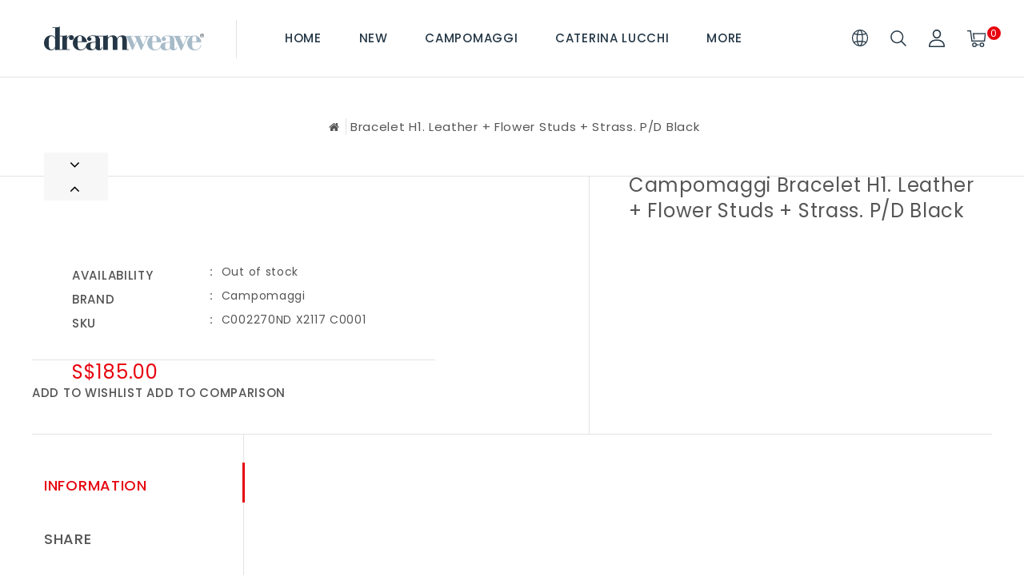

--- FILE ---
content_type: text/html;charset=utf-8
request_url: https://www.dreamweaveconcepts.com/copy-of-bracelet-h1-leather-flower-studs-strass-p.html?source=facebook
body_size: 9370
content:
<!DOCTYPE html>
<html lang="en">
   <head>
      <meta charset="utf-8"/>
<!-- [START] 'blocks/head.rain' -->
<!--

  (c) 2008-2026 Lightspeed Netherlands B.V.
  http://www.lightspeedhq.com
  Generated: 21-01-2026 @ 04:46:36

-->
<link rel="canonical" href="https://www.dreamweaveconcepts.com/copy-of-bracelet-h1-leather-flower-studs-strass-p.html"/>
<link rel="alternate" href="https://www.dreamweaveconcepts.com/index.rss" type="application/rss+xml" title="New products"/>
<meta name="robots" content="noodp,noydir"/>
<meta property="og:url" content="https://www.dreamweaveconcepts.com/copy-of-bracelet-h1-leather-flower-studs-strass-p.html?source=facebook"/>
<meta property="og:site_name" content="Dreamweave Concepts"/>
<meta property="og:title" content="Campomaggi Bracelet H1. Leather + Flower Studs + Strass. P/D Black"/>
<meta property="og:description" content="Dreamweave is a multi-brand lifestyle business which curates and offers boho luxe brands and products, with an emphasis on superior design, craftsmanship and de"/>
<!--[if lt IE 9]>
<script src="https://cdn.webshopapp.com/assets/html5shiv.js?2025-02-20"></script>
<![endif]-->
<!-- [END] 'blocks/head.rain' -->
      <title>Campomaggi Bracelet H1. Leather + Flower Studs + Strass. P/D Black - Dreamweave Concepts</title>
      <meta name="description" content="Dreamweave is a multi-brand lifestyle business which curates and offers boho luxe brands and products, with an emphasis on superior design, craftsmanship and de" />
      <meta name="keywords" content="Campomaggi, Bracelet, H1., Leather, +, Flower, Studs, +, Strass., P/D, Black, Handbags Briefcases Bags Leather Vintage Rattan Furniture" />
      <meta http-equiv="X-UA-Compatible" content="IE=edge">
      <meta name="viewport" content="width=device-width, initial-scale=1.0">
      <meta name="apple-mobile-web-app-capable" content="yes">
      <meta name="apple-mobile-web-app-status-bar-style" content="black">
      <meta property="fb:app_id" content="966242223397117"/>
      <link rel="shortcut icon" href="https://cdn.webshopapp.com/shops/321441/themes/143465/v/707054/assets/favicon.ico?20210525194116" type="image/x-icon" />
      <link href='//fonts.googleapis.com/css?family=Poppins:400,500,300,600&display=swap'
rel='stylesheet' type='text/css'>
<link href='//fonts.googleapis.com/css?family=Josefin%20Sans:400,500,300,600&display=swap' rel='stylesheet' type='text/css'>
      <link rel="shortcut icon" href="https://cdn.webshopapp.com/shops/321441/themes/143465/v/707054/assets/favicon.ico?20210525194116" type="image/x-icon" />
      <link rel="stylesheet" href="https://cdn.webshopapp.com/shops/321441/themes/143465/assets/bootstrap-min.css?2023031718332920210104112719" />
      <link rel="stylesheet" href="https://cdn.webshopapp.com/shops/321441/themes/143465/assets/style.css?2023031718332920210104112719" />
      <link rel="stylesheet" href="https://cdn.webshopapp.com/shops/321441/themes/143465/assets/settings.css?2023031718332920210104112719" />
      <link rel="stylesheet" href="https://cdn.webshopapp.com/assets/gui-2-0.css?2025-02-20" />
      <link rel="stylesheet" href="https://cdn.webshopapp.com/assets/gui-responsive-2-0.css?2025-02-20" />
      <link rel="stylesheet" href="https://cdn.webshopapp.com/shops/321441/themes/143465/assets/custom.css?2023031718332920210104112719" />
            <script src="https://cdn.webshopapp.com/assets/jquery-1-9-1.js?2025-02-20" charset="utf-8"></script>
      <script src="https://cdn.webshopapp.com/assets/jquery-ui-1-10-1.js?2025-02-20" ></script>
      <script src="https://cdn.webshopapp.com/shops/321441/themes/143465/assets/global.js?2023031718332920210104112719"></script>
      <script src="https://cdn.webshopapp.com/shops/321441/themes/143465/assets/bootstrap-min.js?2023031718332920210104112719"></script>
      <script src="https://cdn.webshopapp.com/assets/gui.js?2025-02-20" ></script>
      <script src="https://cdn.webshopapp.com/assets/gui-responsive-2-0.js?2025-02-20"></script>
      <script src="https://cdn.webshopapp.com/shops/321441/themes/143465/assets/share42.js?2023031718332920210104112719"></script>    
      <script src="https://cdn.webshopapp.com/shops/321441/themes/143465/assets/instagram-scripts-min.js?2023031718332920210104112719" type="text/javascript"></script>
      <!-- Templatemela Custom CSS -->
            <link href="https://cdn.webshopapp.com/shops/321441/themes/143465/assets/flexslider.css?2023031718332920210104112719" rel="stylesheet" type="text/css" />
            <link href="https://cdn.webshopapp.com/shops/321441/themes/143465/assets/owl-carousel.css?2023031718332920210104112719" rel="stylesheet" type="text/css" />
      <link href="https://cdn.webshopapp.com/shops/321441/themes/143465/assets/owl-theme.css?2023031718332920210104112719" rel="stylesheet" type="text/css" />
      <link href="https://cdn.webshopapp.com/shops/321441/themes/143465/assets/owl-transitions.css?2023031718332920210104112719" rel="stylesheet" type="text/css" />
      <link href="https://cdn.webshopapp.com/shops/321441/themes/143465/assets/responsive.css?2023031718332920210104112719" rel="stylesheet" type="text/css" />
      <link href="https://cdn.webshopapp.com/shops/321441/themes/143465/assets/aos.css?2023031718332920210104112719" rel="stylesheet" type="text/css" />
            <link href="https://maxcdn.bootstrapcdn.com/font-awesome/4.7.0/css/font-awesome.min.css" rel="stylesheet" integrity="sha384-wvfXpqpZZVQGK6TAh5PVlGOfQNHSoD2xbE+QkPxCAFlNEevoEH3Sl0sibVcOQVnN" crossorigin="anonymous">
      <!-- Templatemela Custom JS -->
      <script src="https://cdn.webshopapp.com/shops/321441/themes/143465/assets/owl-carousel.js?2023031718332920210104112719"></script>
                  <script src="https://cdn.webshopapp.com/shops/321441/themes/143465/assets/flexslider-min.js?2023031718332920210104112719" ></script>
            <script src="https://cdn.webshopapp.com/shops/321441/themes/143465/assets/playfull.js?2023031718332920210104112719" ></script> 
      <script src="https://cdn.webshopapp.com/shops/321441/themes/143465/assets/treeview.js?2023031718332920210104112719" ></script>
      <script src="https://cdn.webshopapp.com/shops/321441/themes/143465/assets/bx-slider.js?2023031718332920210104112719" ></script>    
      <script src="https://www.youtube.com/iframe_api"></script>
      <script src="https://cdn.webshopapp.com/shops/321441/themes/143465/assets/custom.js?2023031718332920210104112719" ></script>
      <script src="https://cdn.webshopapp.com/shops/321441/themes/143465/assets/aos.js?2023031718332920210104112719" ></script>
      <script>
         function onYouTubeIframeAPIReady() {
           var player;
           player = new YT.Player('muteYouTubeVideoPlayer', {
             width: 1920,
             height: 1080,
             videoId: '', 								// YouTube Video ID
             playerVars: {
               autoplay: 1,       	 																	// Auto-play the video on load
               mute: 1,																							// Video mute
               controls: 1,        																	// Show pause/play buttons in player
               showinfo: 0,        																	// Hide the video title
               modestbranding: 1,  																	// Hide the Youtube Logo
               showVideoInformations: false,  												// shows video information
               loop: 1,            																	// Run the video in a loop
               playlist: '',            	// YouTube Video ID
               fs: 0,              																	// Hide the full screen button
               cc_load_policy: 0, 																		// Hide closed captions
               iv_load_policy: 3,  																	// Hide the Video Annotations
               autohide: 0       																 		// Hide video controls when playing
             }
           });
             $('#mute-toggle').on('click', function() {
             var mute_toggle = $(this);
             if(player.isMuted()){
                 player.unMute();
                 mute_toggle.html('<img height="30px" width="30px" src="[data-uri]" />');
             }
             else{
                 player.mute();
                 mute_toggle.html('<img height="30px" width="30px" src="[data-uri]" />');
             }
         });  
          }
         // Written by @labnol 
         $(document).ready(function(){
           if ($(window).width() >= 1700) {  
             var e = 8, //5  
              i = $(".main-navigation li.item"),
              o = i.slice(e, i.length);
              o.wrapAll('<li class="item sub hiden_menu"><ul>'), $(".hiden_menu").prepend('<a href="#" class="itemLink level-top">More</a>')
             }
         }); 
      </script>
        
      <script>
         $(window).load(function(){
           $('.flexslider').flexslider({
             animation : 'fade',     
             slideshowSpeed :3000,   
             pauseOnHover:"5",
             slideshow:true,
             start: function(slider){
             	$('body').removeClass('loading');
             }
           });
         });
      </script>
            <script>
         function fixfooter(){
           if ($(window).width() > 991) {
              var he = $("footer").height() - 2;
             var demobar = $(".wsa-demobar").height();
             $('.home.style1 .content.home-none').css({ 'margin-bottom': he + "px" });
             $('.home.style1 .content.home-none,.style1 .content').css({ 'padding-bottom': demobar + "px" });
              $('.home.style1 footer,.style1 footer').css({ 'padding-bottom': demobar + "px" });
             var he = $(".home.style2 footer").height();
             $('.home.style2 .content.home-none').css({ 'margin-bottom': he + "px" });
             $('.home.style2 .content.home-none,.style2 .content').css({ 'padding-bottom': demobar + "px" });
              $('.home.style2 footer,.style2 footer').css({ 'padding-bottom': demobar + "px" });
             var he = $(".home.style3 footer").height();
             $('.home.style3 .content.home-none').css({ 'margin-bottom': he + "px"});
             $('.home.style3 .content.home-none,.style3 .content').css({ 'padding-bottom': demobar + "px" });
              $('.home.style3 footer,.style3 footer').css({ 'padding-bottom': demobar + "px" });
             
             var hei = $(".home.style1 .main-container.mainbanner.prlx-banner .flexslider img").height();
             var head = $(".style1 header").height();
             $('.home.style1 .main-content-wrapper.prlx-wrap').css({ 'margin-top': hei + "px" });
             $('.home.style1 .main-container.mainbanner.prlx-banner').css({'padding-top': head + "px" });
             $('.style1 .wrapper.prlx-wrap').css({ 'margin-top': head + "px" });
             var hei = $(".home.style2 .main-container.mainbanner.prlx-banner .flexslider img").height();
             var head = $(".style2 header").height();
             $('.home.style2 .main-content-wrapper.prlx-wrap').css({ 'margin-top': hei - head + "px" });
             var hei = $(".home.style3 .main-container.mainbanner.prlx-banner .flexslider img").height();
             var head = $(".style3 header").height();
             $('.home.style3 .main-content-wrapper.prlx-wrap').css({ 'margin-top': hei - head + "px" });
           } else {
             $('.home.style1 .content.home-none').css({ 'margin-bottom': 0 + "px" });
             $('.home.style1 .main-container.mainbanner.prlx-banner').css({'padding-top': 0 + "px" });
             $('.home.style2 .content.home-none').css({ 'margin-bottom': 0 + "px" });
             $('.home.style3 .content.home-none').css({ 'margin-bottom': 0 + "px" });
             
             $('.home.style1 .main-content-wrapper.prlx-wrap').css({ 'margin-top': 0 + "px" });
             $('.home.style2 .main-content-wrapper.prlx-wrap').css({ 'margin-top': 0 + "px" });
             $('.home.style3 .main-content-wrapper.prlx-wrap').css({ 'margin-top': 0 + "px" });
           }
           if ($(window).width() > 767) {
             var he1 = $(".home.style1 .framediv_inner .container").height();
             $('.home.style1 .main-container.brands').css({ 'margin-top': 0 + "px" });
           } else {
             var he1 = $(".home.style1 .framediv_inner .container").height();
             $('.home.style1 .main-container.brands').css({ 'margin-top': he1 + "px" });
           }
         }
         jQuery(window).load(function() {fixfooter()});
         jQuery(window).resize(function() {fixfooter()});
      </script> 
   </head>
   <body class="productpage   style3">
                       
                       
                  	<header class="header-fix">
         <div class="container">
            <input id="shop-url" value="https://www.dreamweaveconcepts.com/" type="hidden"/>
            <div class="navigation">
               <div class="align">
                                    <div class="logo">
                     <a href="https://www.dreamweaveconcepts.com/" title="Dreamweave">
                     <img src="https://cdn.webshopapp.com/shops/321441/themes/143465/v/707054/assets/logo.png?20210525194116" alt="Dreamweave" />
                     </a>
                  </div>
                                    <nav id="menu" class="nonbounce desktop center">
                     <div class="nav-responsive" style="display: none;"><span><i class="fa fa-bars" aria-hidden="true"></i></span></div>
                     <ul class="vertical-nav main-navigation">
                        <li class="item home"><a href="https://www.dreamweaveconcepts.com/" class="itemLink" title="Home">Home</a></li>
                                                                                                <li class="item">
                           <a class="itemLink" href="https://www.dreamweaveconcepts.com/new/" title="NEW">NEW</a>
                                                   </li>
                                                <li class="item sub">
                           <a class="itemLink" href="https://www.dreamweaveconcepts.com/campomaggi/" title="Campomaggi">Campomaggi</a>
                                                      <ul class="subnav">
                                                            <li class="subitem-1">
                                 <a class="subitemLink" href="https://www.dreamweaveconcepts.com/campomaggi/women-bags/" title="Women Bags">Women Bags</a>
                                                               </li>
                                                            <li class="subitem-1">
                                 <a class="subitemLink" href="https://www.dreamweaveconcepts.com/campomaggi/accesories/" title="Accesories">Accesories</a>
                                                               </li>
                                                            <li class="subitem-1">
                                 <a class="subitemLink" href="https://www.dreamweaveconcepts.com/campomaggi/unisex-bag/" title="Unisex Bag">Unisex Bag</a>
                                                               </li>
                                                            <li class="subitem-1">
                                 <a class="subitemLink" href="https://www.dreamweaveconcepts.com/campomaggi/bracelet/" title="Bracelet">Bracelet</a>
                                                               </li>
                                                            <li class="subitem-1">
                                 <a class="subitemLink" href="https://www.dreamweaveconcepts.com/campomaggi/wallet/" title="Wallet">Wallet</a>
                                                               </li>
                                                            <li class="subitem-1">
                                 <a class="subitemLink" href="https://www.dreamweaveconcepts.com/campomaggi/belt/" title="Belt">Belt</a>
                                                               </li>
                                                         </ul>
                                                   </li>
                                                <li class="item sub">
                           <a class="itemLink" href="https://www.dreamweaveconcepts.com/caterina-lucchi/" title="Caterina Lucchi">Caterina Lucchi</a>
                                                      <ul class="subnav">
                                                            <li class="subitem-1">
                                 <a class="subitemLink" href="https://www.dreamweaveconcepts.com/caterina-lucchi/bag/" title="Bag">Bag</a>
                                                               </li>
                                                            <li class="subitem-1">
                                 <a class="subitemLink" href="https://www.dreamweaveconcepts.com/caterina-lucchi/accessories/" title="Accessories">Accessories</a>
                                                               </li>
                                                            <li class="subitem-1">
                                 <a class="subitemLink" href="https://www.dreamweaveconcepts.com/caterina-lucchi/belt/" title="Belt">Belt</a>
                                                               </li>
                                                         </ul>
                                                   </li>
                                                <li class="item sub">
                           <a class="itemLink" href="https://www.dreamweaveconcepts.com/lemargo/" title="Lemargo">Lemargo</a>
                                                      <ul class="subnav">
                                                            <li class="subitem-1">
                                 <a class="subitemLink" href="https://www.dreamweaveconcepts.com/lemargo/men-shoes/" title="Men shoes">Men shoes</a>
                                                               </li>
                                                            <li class="subitem-1">
                                 <a class="subitemLink" href="https://www.dreamweaveconcepts.com/lemargo/women-shoes/" title="Women shoes">Women shoes</a>
                                                               </li>
                                                         </ul>
                                                   </li>
                                                <li class="item sub">
                           <a class="itemLink" href="https://www.dreamweaveconcepts.com/sika-design/" title="Sika-Design">Sika-Design</a>
                                                      <ul class="subnav">
                                                            <li class="subitem-1">
                                 <a class="subitemLink" href="https://www.dreamweaveconcepts.com/sika-design/icons-designer-collection/" title="Icons Designer Collection">Icons Designer Collection</a>
                                                               </li>
                                                            <li class="subitem-1">
                                 <a class="subitemLink" href="https://www.dreamweaveconcepts.com/sika-design/originals-collection/" title="Originals Collection">Originals Collection</a>
                                                               </li>
                                                            <li class="subitem-1">
                                 <a class="subitemLink" href="https://www.dreamweaveconcepts.com/sika-design/exterior-collection/" title="Exterior Collection">Exterior Collection</a>
                                                               </li>
                                                            <li class="subitem-1">
                                 <a class="subitemLink" href="https://www.dreamweaveconcepts.com/sika-design/affaire-collection/" title="Affaire Collection">Affaire Collection</a>
                                                               </li>
                                                            <li class="subitem-1">
                                 <a class="subitemLink" href="https://www.dreamweaveconcepts.com/sika-design/teak-collection/" title="Teak Collection">Teak Collection</a>
                                                               </li>
                                                         </ul>
                                                   </li>
                                                <li class="item">
                           <a class="itemLink" href="https://www.dreamweaveconcepts.com/sale/" title="SALE">SALE</a>
                                                   </li>
                                                <li class="item">
                           <a class="itemLink" href="https://www.dreamweaveconcepts.com/catalogues/" title="Catalogues">Catalogues</a>
                                                   </li>
                                                                                                                                                <li class="item"><a class="itemLink" href="https://www.dreamweaveconcepts.com/brands/" title="Brands">Brands</a></li>
                                                                                                                     </ul>
                  </nav>
                                    <div class="right header-right">
                     <div class="header-lang-cur"><div class="header-lang-cur-inner burger"><i class="fa fa-cog" aria-hidden="true"></i></div><div class="lang-contents"><span class="lan-cur-close">Setting</span><div class=language_block><div class="language tui-language-en tui-language"><span class=title> Language</span><ul class=language_ul><li class="lan-active"><a class="flag en" title="English" lang="en" href="https://www.dreamweaveconcepts.com/go/product/138638804">English</a><i class="fa fa-check" aria-hidden="true"></i></li></ul></div><div class=currency><span class=title> Currency</span><ul class=currencies_ul><li class=""><a href="https://www.dreamweaveconcepts.com/session/currency/eur/" rel=nofollow title="eur">eur</a></li><li class="cur-active"><a href="https://www.dreamweaveconcepts.com/session/currency/sgd/" rel=nofollow title="sgd">sgd</a><i class="fa fa-check" aria-hidden="true"></i></li></ul></div></div></div></div><div class="header-search"><div class="header-search-btn"><i class="fa fa-search" aria-hidden="true"></i></div><form action="https://www.dreamweaveconcepts.com/search/" class="live-search" method="get" id="formSearch"><div class="header-search-inner"><input id="quick-search" type="text" name="q" autocomplete="off"  value=""  placeholder="Search"/><span onClick="$('#formSearch').submit();" title="Search" class="glyphicon glyphicon-search"></span><div class="header-close-btn"></div></div><div id="quick-result" class="prod-results"></div></form></div><div class="header-account"><div class="tm_headerlinks_inner"><div class="header-account-btn"></div><div class="account-contents"><ul><a href="https://www.dreamweaveconcepts.com/account/" title="Account" class="login header-link">
                                                                  Login/Register 
                                                                  </a><a href="https://www.dreamweaveconcepts.com/account/orders/" title="My orders" class="header-link">My orders</a><a href="https://www.dreamweaveconcepts.com/account/tickets/" title="My tickets" class="header-link">My tickets</a><a href="https://www.dreamweaveconcepts.com/account/wishlist/" title="My wishlist" class="header-wishlist-link">My wishlist 
                                 </a><a href="https://www.dreamweaveconcepts.com/compare/" title="Compare" class="header-link">Compare</a></ul></div></div></div><div class="header-cart"><div class="header-cart-inner"><div class="header-cart-btn"></div><span class="cart">0</span></div><div class="contents"><div class="arrow"> Shopping cart </div><div class="empty-img"></div><span>You have no items in your cart</span></div></div>                  </div>
               </div>
            </div>
         </div>
      </header>
                       
      <div class="wrapper prlx-wrap  leftsidebar">
                  <div class="page-title">
            <div class="col-sm-12 col-md-12 titles text-center">
                              <h1 class="product-page" itemprop="name" content="Bracelet H1. Leather + Flower Studs + Strass. P/D Black">  Campomaggi Bracelet H1. Leather + Flower Studs + Strass. P/D Black                </h1>
                           </div>
            <div class="col-sm-12 col-md-12 breadcrumbs text-center">
               <a class="home-bred" href="https://www.dreamweaveconcepts.com/" title="Home">Home</a>
                              <a href="https://www.dreamweaveconcepts.com/copy-of-bracelet-h1-leather-flower-studs-strass-p.html">Bracelet H1. Leather + Flower Studs + Strass. P/D Black</a>
                           </div>
         </div>
                  <div class="content 
            container ">
                        <div itemscope itemtype="http://schema.org/Product">
<style media="print">
 @page {
  size: auto;
  margin: 27mm 16mm 27mm 16mm;
   a[href]:after { content: none !important; }
  img[src]:after { content: none !important; }
}
  body {
       display: table;
       table-layout: fixed;
       padding-top: 2.5cm;
       padding-bottom: 2.5cm;
       height: auto;
   }
</style>
  
<div class="product-wrap">
  <div class="product-img col-sm-4 col-md-6" id="product-img">
    <div class="zoombox">
      
       <div class="images"> 
               
              </div>
      <div class="additional-carousel">
      <div class="thumbs">
              </div> 
      </div>

<!--    <div class="images"> 
               <div class="thumbs">
              </div>
      </div> -->
    </div>
  </div>
  <div  class="product-info title-review col-sm-8 col-md-6">
     <h1 class="title" itemprop="name" content="Bracelet H1. Leather + Flower Studs + Strass. P/D Black">  Campomaggi Bracelet H1. Leather + Flower Studs + Strass. P/D Black     </h1> 
           <div class="yotpo bottomLine"
            data-product-id="138638804"
            data-link="https://www.dreamweaveconcepts.com/copy-of-bracelet-h1-leather-flower-studs-strass-p.html">
    </div>
      </div>
  <div itemprop="offers" itemscope itemtype="http://schema.org/Offer" class="product-info col-sm-8 col-md-6"> 
  
                <div class="availability">
              <span class="col-md-6 text-right">Availability</span>
                
              <span class="col-md-6 text-left out-of-stock">Out of stock</span>
                          </div> 
              
  				    			<div class="brand"><span class="col-md-6 text-right">Brand</span><span class="col-md-6 text-left"><a href="https://www.dreamweaveconcepts.com/brands/campomaggi/" title="product.brand.title">Campomaggi</a></span></div>           
    
    			                            				    				              <div class="skunumber">
              	<span class="col-md-6 text-right">SKU</span>
              	<span class="col-md-6 text-left">C002270ND X2117 C0001</span>
            	</div>
          	 					    			    
    <meta itemprop="price" content="185.00" />
    <meta itemprop="priceCurrency" content="SGD" /> 
    <meta itemprop="itemCondition" itemtype="http://schema.org/OfferItemCondition" content="http://schema.org/NewCondition"/>
          <meta itemprop="availability" content="" />
          
    <form action="https://www.dreamweaveconcepts.com/cart/add/274166168/" id=
        "product_configure_form" method="post">
              <input type="hidden" name="bundle_id" id="product_configure_bundle_id" value="">
            <div class="product-price">
                <div class="price-wrap col-xs-12 col-md-12"> 
                    <span class="price" style="line-height: 30px;">S$185.00
             
        </div>
      </div>
            </form>   
  <div class="actions col-xs-12 col-md-12 text-center">
        <a href="https://www.dreamweaveconcepts.com/account/wishlistAdd/138638804/?variant_id=274166168" title="Add to wishlist">Add to wishlist</a> 
        <a href="https://www.dreamweaveconcepts.com/compare/add/274166168/" title="Add to comparison">
          Add to comparison
        </a>  
                      </div>
  </div>
</div>
<div class="desktop product-actions">
  <div class="product-tabs">
      <div class="tabs">
        <ul>
          <li class="active col-2 information"><a rel="info" href="#">Information</a></li>
                               <li class="col-2 share"><a rel="share" href="#">Share </a></li>
           <li class="col-2 tags"><a rel="tags" href="#">Tags </a></li>
        </ul>
      </div>                    
      <div class="tabsPages">
        <div class="page info active">
          
                    
        </div>
        
        <div class="page reviews">
                              
          <div class="bottom">
            <div class="right">
              <a href="https://www.dreamweaveconcepts.com/account/review/138638804/">Add your review</a>
            </div>
            <span class="review-sub"><span>0</span> stars based on <span>0</span> reviews</span>
          </div>          
        </div>
        
        <div class="page share social-media">
          <div class="share42init"  data-url="https://www.dreamweaveconcepts.com/copy-of-bracelet-h1-leather-flower-studs-strass-p.html" data-image="https://cdn.webshopapp.com/assets/blank.gif?2025-02-20" ></div>
        </div>
        
      <div class=" page tags">
                                <a href="https://www.dreamweaveconcepts.com/brands/campomaggi/" title="product.brand.title"><h2 itemprop="brand" content="Campomaggi">Campomaggi</h2></a>
              </div>
        
      </div>
    </div>    
</div>
  
<div class="mobile product-actions">
  <div class="product-tabs">
      <div class="tabs">
          <div class=" col-2 information toggle"><a class="title" href="#">Information <span class="mobile_togglecolumn"> </span></a>
          <div class="page info">
            
                    	</div>
        </div>
          
                  
                    
           <div class="col-2 share toggle"><a class="title" href="#">Share <span class="mobile_togglecolumn"> </span></a>
						<div class="page share social-media">
          		<div class="share42init"  data-url="https://www.dreamweaveconcepts.com/copy-of-bracelet-h1-leather-flower-studs-strass-p.html" data-image="https://cdn.webshopapp.com/assets/blank.gif?2025-02-20" ></div>
						</div>
            </div>
        
           <div class="col-2 tags toggle"><a class="title" href="#">Tags <span class="mobile_togglecolumn"> </span></a>
        		<div class=" page tags">
                                                        <a href="https://www.dreamweaveconcepts.com/brands/campomaggi/" title="product.brand.title"><h2 itemprop="brand" content="Campomaggi">Campomaggi</h2></a>
                          </div>
            </div>
        
      </div>
    </div>    
</div>

   
  
</div>


<script src="https://cdn.webshopapp.com/shops/321441/themes/143465/assets/jquery-zoom-min.js?2023031718332920210104112719" type="text/javascript"></script>
<script type="text/javascript">
function updateQuantity(way){
    var quantity = parseInt($('.cart input').val());

    if (way == 'up'){
        if (quantity < 10000){
            quantity++;
        } else {
            quantity = 10000;
        }
    } else {
        if (quantity > 1){
            quantity--;
        } else {
            quantity = 1;
        }
    }

    $('.cart input').val(quantity);
}
</script>         </div>
        
         <footer>
                        <div class="footer-top">
               <div class="container">
                  <div class="row">
                                          <div class="newsletter-box">
  <div class="newsletter">
    <span class="title">Sign Up Newsletter</span>
      <form id="formNewsletter" action="https://www.dreamweaveconcepts.com/account/newsletter/" method="post">
        <input type="hidden" name="key" value="df268706b62aa7561b26d856349da5a4" />
        <input type="text" name="email" id="formNewsletterEmail" value="" placeholder="Enter your email address"/>
        <a class="email-send btn" href="#" onclick="$('#formNewsletter').submit(); return false;" title="Subscribe" ><span>Subscribe</span></a>
      </form>
  </div>
</div>                                                               <div class="main-container social-content">
                        <div class="homepage_social">
                           
<div class="social">
       <strong>Follow us </strong> :
              <div class="social-media">
                <div class="ty-social-link-block"><a href="https://www.facebook.com/dreamweaveconcepts" target=_blank class="social-link facebook"><i class="fa fa-facebook" aria-hidden="true"></i></a><a href="https://www.instagram.com/dreamweaveconcepts/?hl=en" target=_blank class="social-link instagram"><i class="fa fa-instagram" aria-hidden="true"></i></a></div>                </div>
       </div>                        </div>
                     </div>
                                       </div>
               </div>
            </div>
                        <div class="footer-middle">
               <div class="container">
                  <div class="links row">
                     <div class="col-xs-12 col-sm-12 col-md-3 link-block">
                        <strong>Customer service</strong>
                        <div class="list">
                           <ul class="no-underline no-list-style">
                                                                                          <li><a href="https://www.dreamweaveconcepts.com/service/about/" title="About us" >About us</a>
                              </li>
                                                                                                                        <li><a href="https://www.dreamweaveconcepts.com/service/payment-methods/" title="Payment methods" >Payment methods</a>
                              </li>
                                                                                                                        <li><a href="https://www.dreamweaveconcepts.com/service/shipping-returns/" title="Shipping &amp; returns" >Shipping &amp; returns</a>
                              </li>
                                                                                       </ul>
                        </div>
                     </div>
                     <div class="col-xs-12 col-sm-12 col-md-3 link-block">
                        <strong>Products</strong>
                        <div class="list">
                           <ul>
                              <li><a href="https://www.dreamweaveconcepts.com/collection/" title="All products">All products</a></li>
                              <li><a href="https://www.dreamweaveconcepts.com/collection/?sort=newest" title="New products">New products</a></li>
                              <li><a href="https://www.dreamweaveconcepts.com/collection/offers/" title="Offers">Offers</a></li>
                                                            <li><a href="https://www.dreamweaveconcepts.com/brands/" title="Brands">Brands</a></li>
                                                                                          <li><a href="https://www.dreamweaveconcepts.com/index.rss" title="RSS feed">RSS feed</a></li>
                           </ul>
                        </div>
                     </div>
                     <div class="col-xs-12 col-sm-12 col-md-3 link-block">
                        <strong>
                                                My account
                                                </strong>
                        <div class="list">
                           <ul>
                                                            <li><a href="https://www.dreamweaveconcepts.com/account/" title="Register">Register</a></li>
                                                            <li><a href="https://www.dreamweaveconcepts.com/account/orders/" title="My orders">My orders</a></li>
                                                            <li><a href="https://www.dreamweaveconcepts.com/account/tickets/" title="My tickets">My tickets</a></li>
                                                            <li><a href="https://www.dreamweaveconcepts.com/account/wishlist/" title="My wishlist" class="header-link">My wishlist 
                                 </a>
                              </li>
                                                         </ul>
                        </div>
                     </div>
                     <div class="col-xs-12 col-sm-12 col-md-3 link-block">
                        <strong>Dreamweave Concepts Pte Ltd </strong>
                        <div class="list">
                           <span class="contact-description"><i class="fa fa-map-marker" aria-hidden="true"></i>#02-24/25 Shaw Centre, Singapore 228208 </span>                                                      <div class="contact">
                              <i class="fa fa-phone" aria-hidden="true"></i>96540560
                           </div>
                                                                                 <div class="contact">
                              <i class="fa fa-envelope" aria-hidden="true"></i><a href="/cdn-cgi/l/email-protection#593c37282c302b20193d2b3c38342e3c382f3c3a36373a3c292d2a773a3634" title="Email"><span class="__cf_email__" data-cfemail="a0c5ced1d5c9d2d9e0c4d2c5c1cdd7c5c1d6c5c3cfcec3c5d0d4d38ec3cfcd">[email&#160;protected]</span></a>
                           </div>
                                                   </div>
                                             </div>
                            </div>
        </div>
        </div>
        <div class="copyright-payment">
          <div class="container">
            <div class="row">
              <div class="copyright col-md-12 text-center">
                © Copyright 2026 Dreamweave Concepts 
                                - Powered by
                                <a href="http://www.lightspeedhq.com" title="Lightspeed" target="_blank">Lightspeed</a>
                                                              </div>
                            <div class="payments col-md-12 text-center">
                                <a href="https://www.dreamweaveconcepts.com/service/payment-methods/" title="Payment methods">
                  <img src="https://cdn.webshopapp.com/assets/icon-payment-invoice.png?2025-02-20" alt="Invoice" />
                </a>
                                </div>
                          </div>
          </div>
        </div>      </footer>
        
      <a class="scrollup" href="#"><i class="fa fa-angle-up"></i></a>
    </div>
    <!-- [START] 'blocks/body.rain' -->
<script data-cfasync="false" src="/cdn-cgi/scripts/5c5dd728/cloudflare-static/email-decode.min.js"></script><script>
(function () {
  var s = document.createElement('script');
  s.type = 'text/javascript';
  s.async = true;
  s.src = 'https://www.dreamweaveconcepts.com/services/stats/pageview.js?product=138638804&hash=9e61';
  ( document.getElementsByTagName('head')[0] || document.getElementsByTagName('body')[0] ).appendChild(s);
})();
</script>
<!-- [END] 'blocks/body.rain' -->
          <script>
        AOS.init({duration: 1000, once: true});
      </script>
                            <script>
        if ($(window).width() > 991) {
          $(window).scroll(function(){
            var curentPosition = Math.round($(this).scrollTop());
            console.log(curentPosition);
            $('.mainbanner.prlx-banner #slider .item-content').css({
              'transform': 'translate(0px, -' + (curentPosition / 3) + '%)'
            });
					});
        }
    	</script>
      <script>
        if ($(window).width() > 991) {
        var bannercontent = $('.mainbanner.prlx-banner #slider .item-content');
          var banner = $('.main-container.mainbanner.prlx-banner');
          var range = 200;
          $(window).on('scroll', function () {
            var scrollTop = $(this).scrollTop(),
                height = banner.outerHeight(),
                offset = height / 1.1,
                calc = 1 - (scrollTop - offset + range) / range;
            bannercontent.css({ 'opacity': calc });
            if (calc > '1') {
              bannercontent.css({ 'opacity': 1 });
            } else if ( calc < '0' ) {
              bannercontent.css({ 'opacity': 0 });
            }
          });
        	}
        </script>
          </body>
</html>

--- FILE ---
content_type: text/javascript;charset=utf-8
request_url: https://www.dreamweaveconcepts.com/services/stats/pageview.js?product=138638804&hash=9e61
body_size: -414
content:
// SEOshop 21-01-2026 04:46:38